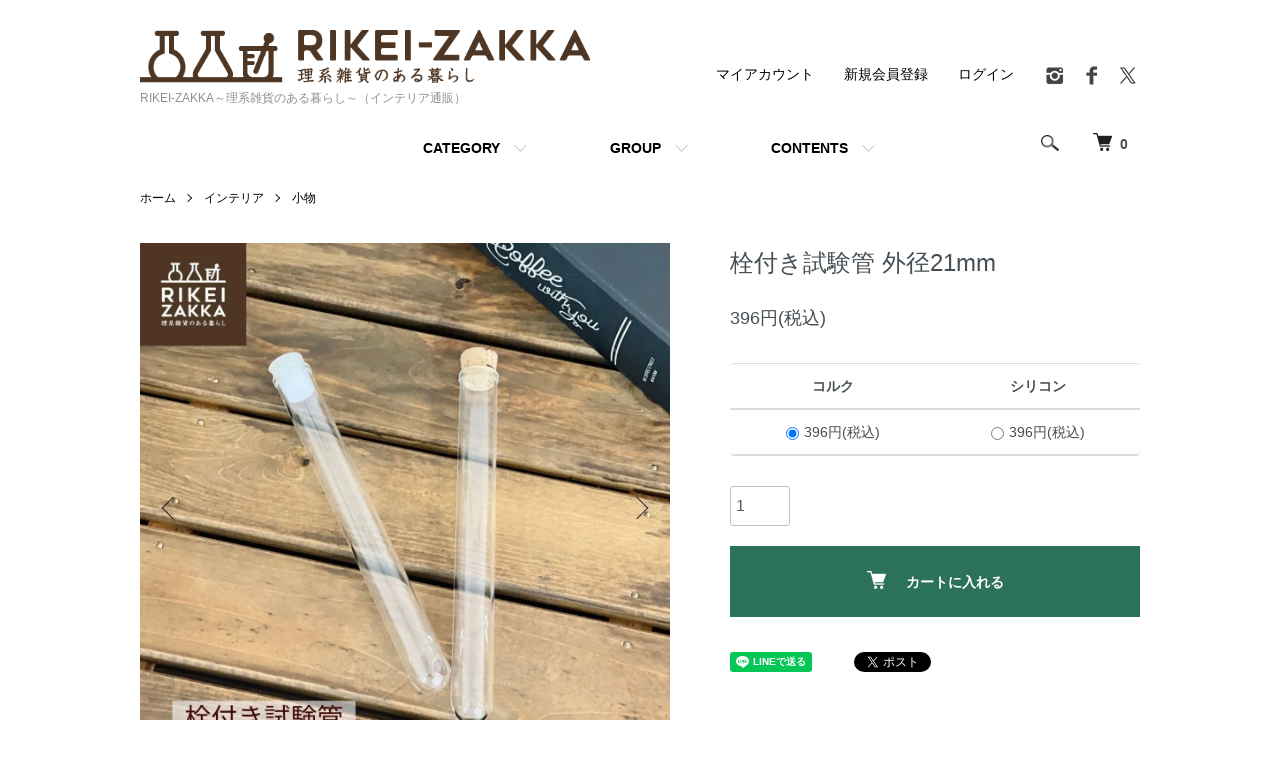

--- FILE ---
content_type: text/html; charset=EUC-JP
request_url: https://rikei-zakka.com/?pid=171686930
body_size: 13009
content:
<!DOCTYPE html PUBLIC "-//W3C//DTD XHTML 1.0 Transitional//EN" "http://www.w3.org/TR/xhtml1/DTD/xhtml1-transitional.dtd">
<html xmlns:og="http://ogp.me/ns#" xmlns:fb="http://www.facebook.com/2008/fbml" xmlns:mixi="http://mixi-platform.com/ns#" xmlns="http://www.w3.org/1999/xhtml" xml:lang="ja" lang="ja" dir="ltr">
<head>
<meta http-equiv="content-type" content="text/html; charset=euc-jp" />
<meta http-equiv="X-UA-Compatible" content="IE=edge,chrome=1" />
<meta name="viewport" content="width=device-width,initial-scale=1">
<title>栓付き試験管 外径21mm - RIKEI-ZAKKA～理系雑貨のある暮らし～（インテリア通販）</title>
<meta name="Keywords" content="栓付き試験管 外径21mm,rikei-zakka,理系雑貨,理系インテリア,雑貨,インテリア,ビーカー,フラスコ,リケジョ,実験,実験器具,理系,理系女子にプレゼント,理系男子,理系プレゼント,40代プレゼント,20代プレゼント,30代プレゼント,サプライズプレゼント,周りと差が付くプレゼント" />
<meta name="Description" content="研究や実験に使われている道具たち。無駄のないシンプルなフォルムは今も昔も美しいものです。使い方次第で「インスタで映える」道具たちです。" />
<meta name="Author" content="株式会社ホクサン理商" />
<meta name="Copyright" content="株式会社ホクサン理商" />
<meta http-equiv="content-style-type" content="text/css" />
<meta http-equiv="content-script-type" content="text/javascript" />
<link rel="stylesheet" href="https://rikei-zakka.com/css/framework/colormekit.css" type="text/css" />
<link rel="stylesheet" href="https://rikei-zakka.com/css/framework/colormekit-responsive.css" type="text/css" />
<link rel="stylesheet" href="https://img07.shop-pro.jp/PA01340/228/css/6/index.css?cmsp_timestamp=20250609102242" type="text/css" />
<link rel="stylesheet" href="https://img07.shop-pro.jp/PA01340/228/css/6/product.css?cmsp_timestamp=20250609102242" type="text/css" />

<link rel="alternate" type="application/rss+xml" title="rss" href="https://rikei-zakka.com/?mode=rss" />
<link rel="shortcut icon" href="https://img07.shop-pro.jp/PA01340/228/favicon.ico?cmsp_timestamp=20250725132707" />
<script type="text/javascript" src="//ajax.googleapis.com/ajax/libs/jquery/1.7.2/jquery.min.js" ></script>
<meta property="og:title" content="栓付き試験管 外径21mm - RIKEI-ZAKKA～理系雑貨のある暮らし～（インテリア通販）" />
<meta property="og:description" content="研究や実験に使われている道具たち。無駄のないシンプルなフォルムは今も昔も美しいものです。使い方次第で「インスタで映える」道具たちです。" />
<meta property="og:url" content="https://rikei-zakka.com?pid=171686930" />
<meta property="og:site_name" content="RIKEI-ZAKKA～理系雑貨のある暮らし～（インテリア通販）" />
<meta property="og:image" content="https://img07.shop-pro.jp/PA01340/228/product/171686930.jpg?cmsp_timestamp=20250403151640"/>
<meta property="og:type" content="product" />
<meta property="product:price:amount" content="396" />
<meta property="product:price:currency" content="JPY" />
<meta property="product:product_link" content="https://rikei-zakka.com?pid=171686930" />
<meta name="viewport" content="target-densitydpi=device-dpi, width=1600, maximum-scale=1.0, user-scalable=yes">
<meta name="google-site-verification" content="VMR3qYsHB093PSZr8JED_hziIal27rYLqAIKNQ_N7pA" />
<link href="//yui.yahooapis.com/3.18.1/build/cssreset/cssreset-min.css" rel="stylesheet" type="text/css" media="all">
<link href="//netdna.bootstrapcdn.com/font-awesome/4.7.0/css/font-awesome.min.css" rel="stylesheet" type="text/css" media="all">
<link href="//file001.shop-pro.jp/PA01340/228/ver.2.1.0/js/jquery.bxslider.css" rel="stylesheet" type="text/css" media="all">

<!-- Google tag (gtag.js) -->
<script async src="https://www.googletagmanager.com/gtag/js?id=G-9RD3KNG65M"></script>
<script>
  window.dataLayer = window.dataLayer || [];
  function gtag(){dataLayer.push(arguments);}
  gtag('js', new Date());
  gtag('config', 'G-9RD3KNG65M');
</script>

<meta name="google-site-verification" content="NPuTbb58VRBysOJltQ4ja5N2LgnFcOARpIKgF8r3Td8" />

<script type="text/javascript">
    (function(c,l,a,r,i,t,y){
        c[a]=c[a]||function(){(c[a].q=c[a].q||[]).push(arguments)};
        t=l.createElement(r);t.async=1;t.src="https://www.clarity.ms/tag/"+i;
        y=l.getElementsByTagName(r)[0];y.parentNode.insertBefore(t,y);
    })(window, document, "clarity", "script", "s528cw9mrx");
</script>
<script>
  var Colorme = {"page":"product","shop":{"account_id":"PA01340228","title":"RIKEI-ZAKKA\uff5e\u7406\u7cfb\u96d1\u8ca8\u306e\u3042\u308b\u66ae\u3089\u3057\uff5e\uff08\u30a4\u30f3\u30c6\u30ea\u30a2\u901a\u8ca9\uff09"},"basket":{"total_price":0,"items":[]},"customer":{"id":null},"inventory_control":"none","product":{"shop_uid":"PA01340228","id":171686930,"name":"\u6813\u4ed8\u304d\u8a66\u9a13\u7ba1 \u5916\u5f8421mm","model_number":"","stock_num":null,"sales_price":360,"sales_price_including_tax":396,"variants":[{"id":1,"option1_value":"\u30b3\u30eb\u30af","option2_value":"","title":"\u30b3\u30eb\u30af","model_number":"","stock_num":null,"option_price":360,"option_price_including_tax":396,"option_members_price":360,"option_members_price_including_tax":396},{"id":2,"option1_value":"\u30b7\u30ea\u30b3\u30f3","option2_value":"","title":"\u30b7\u30ea\u30b3\u30f3","model_number":"","stock_num":null,"option_price":360,"option_price_including_tax":396,"option_members_price":360,"option_members_price_including_tax":396}],"category":{"id_big":2908883,"id_small":1},"groups":[{"id":1419442},{"id":1418594}],"members_price":360,"members_price_including_tax":396}};

  (function() {
    function insertScriptTags() {
      var scriptTagDetails = [{"src":"https:\/\/free-shipping-notifier-assets.colorme.app\/shop.js","integrity":null},{"src":"https:\/\/disable-right-click.colorme.app\/js\/disable-right-click.js","integrity":null}];
      var entry = document.getElementsByTagName('script')[0];

      scriptTagDetails.forEach(function(tagDetail) {
        var script = document.createElement('script');

        script.type = 'text/javascript';
        script.src = tagDetail.src;
        script.async = true;

        if( tagDetail.integrity ) {
          script.integrity = tagDetail.integrity;
          script.setAttribute('crossorigin', 'anonymous');
        }

        entry.parentNode.insertBefore(script, entry);
      })
    }

    window.addEventListener('load', insertScriptTags, false);
  })();
</script>

<script async src="https://www.googletagmanager.com/gtag/js?id=G-9RD3KNG65M"></script>
<script>
  window.dataLayer = window.dataLayer || [];
  function gtag(){dataLayer.push(arguments);}
  gtag('js', new Date());
  
      gtag('config', 'G-9RD3KNG65M', (function() {
      var config = {};
      if (Colorme && Colorme.customer && Colorme.customer.id != null) {
        config.user_id = Colorme.customer.id;
      }
      return config;
    })());
  
  </script><script type="text/javascript">
  document.addEventListener("DOMContentLoaded", function() {
    gtag("event", "view_item", {
      currency: "JPY",
      value: Colorme.product.sales_price_including_tax,
      items: [
        {
          item_id: Colorme.product.id,
          item_name: Colorme.product.name
        }
      ]
    });
  });
</script><script async src="https://zen.one/analytics.js"></script>
</head>
<body>
<meta name="colorme-acc-payload" content="?st=1&pt=10029&ut=171686930&at=PA01340228&v=20260123152614&re=&cn=9dbf1c7d8dce14e995f52d421e2bba9f" width="1" height="1" alt="" /><script>!function(){"use strict";Array.prototype.slice.call(document.getElementsByTagName("script")).filter((function(t){return t.src&&t.src.match(new RegExp("dist/acc-track.js$"))})).forEach((function(t){return document.body.removeChild(t)})),function t(c){var r=arguments.length>1&&void 0!==arguments[1]?arguments[1]:0;if(!(r>=c.length)){var e=document.createElement("script");e.onerror=function(){return t(c,r+1)},e.src="https://"+c[r]+"/dist/acc-track.js?rev=3",document.body.appendChild(e)}}(["acclog001.shop-pro.jp","acclog002.shop-pro.jp"])}();</script><script src="https://img.shop-pro.jp/tmpl_js/86/jquery.tile.js"></script>
<script src="https://img.shop-pro.jp/tmpl_js/86/jquery.skOuterClick.js"></script>


<script async src="https://www.googletagmanager.com/gtag/js?id=G-9RD3KNG65M"></script>
<script>
  window.dataLayer = window.dataLayer || [];
  function gtag(){dataLayer.push(arguments);}
  gtag('js', new Date());
  gtag('config', 'G-9RD3KNG65M');
</script>


<div class="l-header">
  <div class="l-header-main u-container">
    <div class="l-header-main__in">
      <div class="l-header-logo">
        <h1 class="l-header-logo__img">
          <a href="./"><img src="https://img07.shop-pro.jp/PA01340/228/PA01340228.png?cmsp_timestamp=20250725132707" alt="RIKEI-ZAKKA～理系雑貨のある暮らし～（インテリア通販）" /></a>
        </h1>
                  <p class="l-header-logo__txt">
            RIKEI-ZAKKA～理系雑貨のある暮らし～（インテリア通販）
          </p>
              </div>
      <div class="l-header-search">
        <button class="l-header-search__btn js-mega-menu-btn js-search-btn">
          <img src="https://img.shop-pro.jp/tmpl_img/86/icon-search.png" alt="検索" />
        </button>
        <div class="l-header-search__contents js-mega-menu-contents">
          <div class="l-header-search__box">
            <form action="https://rikei-zakka.com/" method="GET" class="l-header-search__form">
              <input type="hidden" name="mode" value="srh" />
              <div class="l-header-search__input">
                <input type="text" name="keyword" placeholder="商品検索" />
              </div>
              <button class="l-header-search__submit" type="submit">
                <img src="https://img.shop-pro.jp/tmpl_img/86/icon-search.png" alt="送信" />
              </button>
            </form>
            <button class="l-header-search__close js-search-close" type="submit" aria-label="閉じる">
              <span></span>
              <span></span>
            </button>
          </div>
        </div>
        <div class="l-header-cart">
          <a href="https://rikei-zakka.com/cart/proxy/basket?shop_id=PA01340228&shop_domain=rikei-zakka.com">
            <img src="https://img.shop-pro.jp/tmpl_img/86/icon-cart.png" alt="カートを見る" />
            <span class="p-global-header__cart-count">
              0
            </span>
          </a>
        </div>
      </div>
      <button class="l-menu-btn js-navi-open" aria-label="メニュー">
        <span></span>
        <span></span>
      </button>
    </div>
    <div class="l-main-navi">
      <div class="l-main-navi__in">
        <ul class="l-main-navi-list">
                              <li class="l-main-navi-list__item">
            <div class="l-main-navi-list__ttl">
              CATEGORY
            </div>
            <button class="l-main-navi-list__link js-mega-menu-btn">
              CATEGORY
            </button>
            <div class="l-mega-menu js-mega-menu-contents">
              <ul class="l-mega-menu-list">
                                <li class="l-mega-menu-list__item">
                  <a class="l-mega-menu-list__link" href="https://rikei-zakka.com/?mode=cate&cbid=2905621&csid=0">
                    おうちde実験
                  </a>
                </li>
                                                    <li class="l-mega-menu-list__item">
                  <a class="l-mega-menu-list__link" href="https://rikei-zakka.com/?mode=cate&cbid=2908881&csid=0">
                    キッチン
                  </a>
                </li>
                                                    <li class="l-mega-menu-list__item">
                  <a class="l-mega-menu-list__link" href="https://rikei-zakka.com/?mode=cate&cbid=2908883&csid=0">
                    インテリア
                  </a>
                </li>
                                                    <li class="l-mega-menu-list__item">
                  <a class="l-mega-menu-list__link" href="https://rikei-zakka.com/?mode=cate&cbid=2908884&csid=0">
                    日用品・文房具
                  </a>
                </li>
                                                    <li class="l-mega-menu-list__item">
                  <a class="l-mega-menu-list__link" href="https://rikei-zakka.com/?mode=cate&cbid=2922181&csid=0">
                    ベビー
                  </a>
                </li>
                                                    <li class="l-mega-menu-list__item">
                  <a class="l-mega-menu-list__link" href="https://rikei-zakka.com/?mode=cate&cbid=2908885&csid=0">
                    コスメ・アクセサリー
                  </a>
                </li>
                                                    <li class="l-mega-menu-list__item">
                  <a class="l-mega-menu-list__link" href="https://rikei-zakka.com/?mode=cate&cbid=2920651&csid=0">
                    ガーデン
                  </a>
                </li>
                                                    <li class="l-mega-menu-list__item">
                  <a class="l-mega-menu-list__link" href="https://rikei-zakka.com/?mode=cate&cbid=2837416&csid=0">
                    ギフト商品
                  </a>
                </li>
                                                    <li class="l-mega-menu-list__item">
                  <a class="l-mega-menu-list__link" href="https://rikei-zakka.com/?mode=cate&cbid=2610810&csid=0">
                    在庫限り
                  </a>
                </li>
                                                    <li class="l-mega-menu-list__item">
                  <a class="l-mega-menu-list__link" href="https://rikei-zakka.com/?mode=cate&cbid=2909500&csid=0">
                    その他
                  </a>
                </li>
                              </ul>
            </div>
          </li>
                                                  <li class="l-main-navi-list__item">
            <div class="l-main-navi-list__ttl">
              GROUP
            </div>
            <button class="l-main-navi-list__link js-mega-menu-btn">
              GROUP
            </button>
            <div class="l-mega-menu js-mega-menu-contents">
              <ul class="l-mega-menu-list">
                                <li class="l-mega-menu-list__item">
                  <a class="l-mega-menu-list__link" href="https://rikei-zakka.com/?mode=grp&gid=1419442">
                    ～999円
                  </a>
                </li>
                                                    <li class="l-mega-menu-list__item">
                  <a class="l-mega-menu-list__link" href="https://rikei-zakka.com/?mode=grp&gid=1419443">
                    1,000円～2,999円
                  </a>
                </li>
                                                    <li class="l-mega-menu-list__item">
                  <a class="l-mega-menu-list__link" href="https://rikei-zakka.com/?mode=grp&gid=1419444">
                    3,000円～5,999円
                  </a>
                </li>
                                                    <li class="l-mega-menu-list__item">
                  <a class="l-mega-menu-list__link" href="https://rikei-zakka.com/?mode=grp&gid=1933628">
                    6,000円～9,999円
                  </a>
                </li>
                                                    <li class="l-mega-menu-list__item">
                  <a class="l-mega-menu-list__link" href="https://rikei-zakka.com/?mode=grp&gid=2960310">
                    10,000円～
                  </a>
                </li>
                                                    <li class="l-mega-menu-list__item">
                  <a class="l-mega-menu-list__link" href="https://rikei-zakka.com/?mode=grp&gid=2525115">
                    RIKEIZAKKA ギフト
                  </a>
                </li>
                                                    <li class="l-mega-menu-list__item">
                  <a class="l-mega-menu-list__link" href="https://rikei-zakka.com/?mode=grp&gid=2525117">
                    フラワーベース
                  </a>
                </li>
                                                    <li class="l-mega-menu-list__item">
                  <a class="l-mega-menu-list__link" href="https://rikei-zakka.com/?mode=grp&gid=2960315">
                    ゆうパケット対応商品
                  </a>
                </li>
                                                    <li class="l-mega-menu-list__item">
                  <a class="l-mega-menu-list__link" href="https://rikei-zakka.com/?mode=grp&gid=1418594">
                    全ての商品をみる
                  </a>
                </li>
                              </ul>
            </div>
          </li>
                                        <li class="l-main-navi-list__item">
            <div class="l-main-navi-list__ttl">
              CONTENTS
            </div>
            <button class="l-main-navi-list__link js-mega-menu-btn">
              CONTENTS
            </button>
            <div class="l-mega-menu js-mega-menu-contents">
              <ul class="l-mega-menu-list">
                                <li class="l-mega-menu-list__item">
                  <a class="l-mega-menu-list__link" href="https://rikei-zakka.com/?mode=f3">
                    ラッピングについて
                  </a>
                </li>
                              </ul>
            </div>
          </li>
                  </ul>
        <div class="l-help-navi-box">
          <ul class="l-help-navi-list">
            <li class="l-help-navi-list__item">
              <a class="l-help-navi-list__link" href="https://rikei-zakka.com/?mode=myaccount">マイアカウント</a>
            </li>
                                                            <li class="l-help-navi-list__item">
                    <a class="l-help-navi-list__link" href="https://rikei-zakka.com/customer/signup/new">新規会員登録</a>
                  </li>
                                <li class="l-help-navi-list__item">
                  <a class="l-help-navi-list__link" href="https://rikei-zakka.com/?mode=login&shop_back_url=https%3A%2F%2Frikei-zakka.com%2F">ログイン</a>
                </li>
                                    </ul>
          <ul class="l-sns-navi-list u-opa">
                        <li class="l-sns-navi-list__item">
              <a href="https://instagram.com/rikeizakka" target="_blank">
                <i class="icon-lg-b icon-instagram" aria-label="instagram"></i>
              </a>
            </li>
                                    <li class="l-sns-navi-list__item">
              <a href="https://facebook.com/rikeizakka" target="_blank">
                <i class="icon-lg-b icon-facebook" aria-label="Facebook"></i>
              </a>
            </li>
                                    <li class="l-sns-navi-list__item">
              <a href="https://twitter.com/rikeizakka" target="_blank">
                <i class="icon-lg-b icon-twitter" aria-label="Twitter"></i>
              </a>
            </li>
                                    <!-- <li class="l-sns-navi-list__item">
              <a href="" target="_blank">
                <i class="icon-lg-b icon-pinterest" aria-label="pinterest"></i>
              </a>
            </li> -->
          </ul>
        </div>
      </div>
    </div>
    <div class="l-main-navi-overlay js-navi-close"></div>
  </div>
</div>

<div class="l-main product">
  <link href="https://img.shop-pro.jp/tmpl_js/86/slick.css" rel="stylesheet" type="text/css">
<link href="https://img.shop-pro.jp/tmpl_js/86/slick-theme.css" rel="stylesheet" type="text/css">

<div class="p-product">
  
  <div class="c-breadcrumbs u-container">
    <ul class="c-breadcrumbs-list">
      <li class="c-breadcrumbs-list__item">
        <a href="./">
          ホーム
        </a>
      </li>
            <li class="c-breadcrumbs-list__item">
        <a href="?mode=cate&cbid=2908883&csid=0">
          インテリア
        </a>
      </li>
                  <li class="c-breadcrumbs-list__item">
        <a href="?mode=cate&cbid=2908883&csid=1">
          小物
        </a>
      </li>
          </ul>
  </div>
  
    <div class="p-product u-container">
    <form name="product_form" method="post" action="https://rikei-zakka.com/cart/proxy/basket/items/add">
      <div class="p-product-main">
        
        <div class="p-product-img">
          <div class="p-product-img__main js-images-slider">
            <div class="p-product-img__main-item">
                            <img src="https://img07.shop-pro.jp/PA01340/228/product/171686930.jpg?cmsp_timestamp=20250403151640" alt="" />
                          </div>
                                                    <div class="p-product-img__main-item">
                <img src="https://img07.shop-pro.jp/PA01340/228/product/171686930_o1.jpg?cmsp_timestamp=20250403151640" alt="" />
              </div>
                                                      <div class="p-product-img__main-item">
                <img src="https://img07.shop-pro.jp/PA01340/228/product/171686930_o2.jpg?cmsp_timestamp=20250403151640" alt="" />
              </div>
                                                      <div class="p-product-img__main-item">
                <img src="https://img07.shop-pro.jp/PA01340/228/product/171686930_o3.jpg?cmsp_timestamp=20250403151640" alt="" />
              </div>
                                                      <div class="p-product-img__main-item">
                <img src="https://img07.shop-pro.jp/PA01340/228/product/171686930_o4.jpg?cmsp_timestamp=20250403151640" alt="" />
              </div>
                                                      <div class="p-product-img__main-item">
                <img src="https://img07.shop-pro.jp/PA01340/228/product/171686930_o5.jpg?cmsp_timestamp=20250403151640" alt="" />
              </div>
                                                      <div class="p-product-img__main-item">
                <img src="https://img07.shop-pro.jp/PA01340/228/product/171686930_o6.jpg?cmsp_timestamp=20250403151640" alt="" />
              </div>
                                                      <div class="p-product-img__main-item">
                <img src="https://img07.shop-pro.jp/PA01340/228/product/171686930_o7.jpg?cmsp_timestamp=20250403151640" alt="" />
              </div>
                                                      <div class="p-product-img__main-item">
                <img src="https://img07.shop-pro.jp/PA01340/228/product/171686930_o8.jpg?cmsp_timestamp=20250403151640" alt="" />
              </div>
                                                                                                                                                                                                                                                                                                                                                                                                                                                                                                                                                                                                                                                                                                                                                                                                                                                                                                                                                                                                                                                                                                                                                          </div>
                    <div class="p-product-img__thumb">
            <div class="u-overflow-slide">
              <ul class="p-product-thumb-list">
                                <li class="p-product-thumb-list__item">
                  <div class="p-product-thumb-list__img">
                    <img src="https://img07.shop-pro.jp/PA01340/228/product/171686930.jpg?cmsp_timestamp=20250403151640" alt="" />
                  </div>
                </li>
                                                                    <li class="p-product-thumb-list__item">
                    <div class="p-product-thumb-list__img">
                      <img src="https://img07.shop-pro.jp/PA01340/228/product/171686930_o1.jpg?cmsp_timestamp=20250403151640" alt="" />
                    </div>
                  </li>
                                                                      <li class="p-product-thumb-list__item">
                    <div class="p-product-thumb-list__img">
                      <img src="https://img07.shop-pro.jp/PA01340/228/product/171686930_o2.jpg?cmsp_timestamp=20250403151640" alt="" />
                    </div>
                  </li>
                                                                      <li class="p-product-thumb-list__item">
                    <div class="p-product-thumb-list__img">
                      <img src="https://img07.shop-pro.jp/PA01340/228/product/171686930_o3.jpg?cmsp_timestamp=20250403151640" alt="" />
                    </div>
                  </li>
                                                                      <li class="p-product-thumb-list__item">
                    <div class="p-product-thumb-list__img">
                      <img src="https://img07.shop-pro.jp/PA01340/228/product/171686930_o4.jpg?cmsp_timestamp=20250403151640" alt="" />
                    </div>
                  </li>
                                                                      <li class="p-product-thumb-list__item">
                    <div class="p-product-thumb-list__img">
                      <img src="https://img07.shop-pro.jp/PA01340/228/product/171686930_o5.jpg?cmsp_timestamp=20250403151640" alt="" />
                    </div>
                  </li>
                                                                      <li class="p-product-thumb-list__item">
                    <div class="p-product-thumb-list__img">
                      <img src="https://img07.shop-pro.jp/PA01340/228/product/171686930_o6.jpg?cmsp_timestamp=20250403151640" alt="" />
                    </div>
                  </li>
                                                                      <li class="p-product-thumb-list__item">
                    <div class="p-product-thumb-list__img">
                      <img src="https://img07.shop-pro.jp/PA01340/228/product/171686930_o7.jpg?cmsp_timestamp=20250403151640" alt="" />
                    </div>
                  </li>
                                                                      <li class="p-product-thumb-list__item">
                    <div class="p-product-thumb-list__img">
                      <img src="https://img07.shop-pro.jp/PA01340/228/product/171686930_o8.jpg?cmsp_timestamp=20250403151640" alt="" />
                    </div>
                  </li>
                                                                                                                                                                                                                                                                                                                                                                                                                                                                                                                                                                                                                                                                                                                                                                                                                                                                                                                                                                                                                                                                                                                                                                                                                                                                                                                                                                                                                                                                                                  </ul>
            </div>
          </div>
                  </div>
        
        
        <div class="p-product-info">
          <h2 class="p-product-info__ttl">
            栓付き試験管 外径21mm
          </h2>
          
          <div class="p-product-info__id">
            
          </div>
          
          
          <div class="p-product-price">
                        <div class="p-product-price__sell">
              396円(税込)
            </div>
                                              </div>
          
          
                    <div class="p-product-option">
                                    <div class="p-product-option-tbl" id="prd-opt-table">
              <table id="option_tbl"><tr class="stock_head"><th class="cell_1">コルク</th><th class="cell_1">シリコン</th></tr><tr><td class="cell_2"><div><input type="radio" name="option" value="81203548,0" checked="checked" id="0-0" /></div><label for=0-0 style="display:block;"><span class="table_price">396円(税込)</span><br /></label></td><td class="cell_2"><div><input type="radio" name="option" value="81203548,1" id="0-1" /></div><label for=0-1 style="display:block;"><span class="table_price">396円(税込)</span><br /></label></td></tr></table>
            </div>
            <div class="p-product-option-select" id="prd-opt-select">
                            <div class="p-product-option-select__box">
                <div class="p-product-option-select__ttl">
                  栓の種類
                </div>
                <select name="option1" class="product_cart_select">
                  <option label="コルク" value="81203548,0">コルク</option>
<option label="シリコン" value="81203548,1">シリコン</option>

                </select>
              </div>
                          </div>
                      </div>
                    
          
                    
          
          <div class="p-product-form">
                        <div class="p-product-form-stock">
              <div class="p-product-form-stock__input">
                <input type="text" name="product_num" value="1" />
                <span class="p-product-form-stock__unit"></span>
              </div>
                          </div>
                        <div class="p-product-form-btn">
              <div class="p-product-form-btn__cart">
                                                <div class="disable_cartin">
                    <button class="c-btn-cart" type="submit">
                      <i class="c-icon-cart"></i>カートに入れる
                    </button>
                  </div>
                                <p class="p-product-form__error-message stock_error"></p>
                                            </div>
            </div>
          </div>
          
          
          <ul class="p-product-sns-list">
            <li class="p-product-sns-list__item">
              <div class="line-it-button" data-lang="ja" data-type="share-a" data-ver="3"
                         data-color="default" data-size="small" data-count="false" style="display: none;"></div>
                       <script src="https://www.line-website.com/social-plugins/js/thirdparty/loader.min.js" async="async" defer="defer"></script>
            </li>
            <li class="p-product-sns-list__item">
              
            </li>
            <li class="p-product-sns-list__item">
              <a href="https://twitter.com/share" class="twitter-share-button" data-url="https://rikei-zakka.com/?pid=171686930" data-text="" data-lang="ja" >ツイート</a>
<script charset="utf-8">!function(d,s,id){var js,fjs=d.getElementsByTagName(s)[0],p=/^http:/.test(d.location)?'http':'https';if(!d.getElementById(id)){js=d.createElement(s);js.id=id;js.src=p+'://platform.twitter.com/widgets.js';fjs.parentNode.insertBefore(js,fjs);}}(document, 'script', 'twitter-wjs');</script>
            </li>
          </ul>
          
          <ul class="p-product-link-list">
            <li class="p-product-link-list__item">
              <a href="https://rikei-zakka.com/?mode=sk#return">返品について</a>
            </li>
            <li class="p-product-link-list__item">
              <a href="https://rikei-zakka.com/?mode=sk#info">特定商取引法に基づく表記</a>
            </li>
                        <li class="p-product-link-list__item">
              <a href="javascript:gf_OpenNewWindow('?mode=opt&pid=171686930','option','width=600:height=500');">オプションの値段詳細</a>
            </li>
                        <li class="p-product-link-list__item">
              <a href="https://rikei-zakka.shop-pro.jp/customer/products/171686930/inquiries/new">この商品について問い合わせる</a>
            </li>
            <li class="p-product-link-list__item">
              <a href="https://rikei-zakka.com/?mode=cate&cbid=2908883&csid=1">買い物を続ける</a>
            </li>
          </ul>
        </div>
      </div>
      
      <div class="p-product-detail">
        
        <div class="p-product-explain">
          <h3 class="p-product__ttl">
            DETAIL
          </h3>
          <div class="p-product-explain__body">
            <span style="font-size:medium;">割れにくいリム付<br />
コルク栓とシリコン栓が選べます。<br />
<br />
ちょっとした小物入れに<br />
<br />
<br />
<strong>＜サイズ＞</strong><br />
試験管／長さ：200ｍｍ　最大外径：21ｍｍ　厚み：1.3ｍｍ<br />
コルク栓／最大直径 ：19.5mm　高さ：18mm<br />
シリコン栓／最大直径 ：19mm　高さ：21mm<br />
<br />
<strong>＜材質＞</strong><br />
試験管／ホウケイ酸ガラス<br />
栓・コルク／シリコーンゴム<br />
<br />
<strong>＜備考＞</strong><br />
※試験管のみ電子レンジ、食器洗浄機に対応しています。<br />
<br />
<strong>＜注意事項＞</strong><br />
■商品の撮影には最大限注意を払っておりますが、閲覧時のモニター環境によりましては実際の商品と若干違うお色味に映ることもございます。<br />
■こちらの商品は実店舗でも販売しております関係上、ご購入のタイミングによっては品切れが発生する場合もございます。<br />
大変恐れ入りますが、その場合はキャンセル対応をさせていただきますこと、予めご了承ください。</span>
          </div>
        </div>
        
        <div class="p-product-other">
          
                    
          
                    <div class="p-product-review">
            <h3 class="p-product__ttl">
              REVIEW
            </h3>
                        <div class="p-product-review__btn">
              <a href="https://rikei-zakka.com/customer/products/171686930/reviews/new" class="c-btn is-arrow">
                WRITE REVIEW
              </a>
            </div>
          </div>
                    
        </div>
      </div>
      <input type="hidden" name="user_hash" value="c5bdd8b22e69864edddfd2b8f4a4822e"><input type="hidden" name="members_hash" value="c5bdd8b22e69864edddfd2b8f4a4822e"><input type="hidden" name="shop_id" value="PA01340228"><input type="hidden" name="product_id" value="171686930"><input type="hidden" name="members_id" value=""><input type="hidden" name="back_url" value="https://rikei-zakka.com/?pid=171686930"><input type="hidden" name="reference_token" value="402c009d0dd04655bd124b6a6d0bcbda"><input type="hidden" name="shop_domain" value="rikei-zakka.com">
    </form>
  </div>
  <div class="hide">
    <div class="prd-opt-select">
            <div class="p-product-option-select__box">
        <div class="p-product-option-select__ttl">
          栓の種類
        </div>
        <select name="option1" class="product_cart_select">
          <option label="コルク" value="81203548,0">コルク</option>
<option label="シリコン" value="81203548,1">シリコン</option>

        </select>
      </div>
          </div>
    <div class="prd-opt-table">
      <table id="option_tbl"><tr class="stock_head"><th class="cell_1">コルク</th><th class="cell_1">シリコン</th></tr><tr><td class="cell_2"><div><input type="radio" name="option" value="81203548,0" checked="checked" id="0-0" /></div><label for=0-0 style="display:block;"><span class="table_price">396円(税込)</span><br /></label></td><td class="cell_2"><div><input type="radio" name="option" value="81203548,1" id="0-1" /></div><label for=0-1 style="display:block;"><span class="table_price">396円(税込)</span><br /></label></td></tr></table>
    </div>
  </div>

<script src="https://img.shop-pro.jp/tmpl_js/86/slick.min.js"></script>

<script type="text/javascript">
$(document).on("ready", function() {
  var slider = ".js-images-slider";
  var thumbnailItem = ".p-product-thumb-list__item";

  $(thumbnailItem).each(function() {
    var index = $(thumbnailItem).index(this);
    $(this).attr("data-index",index);
  });

  $(slider).on('init',function(slick) {
    var index = $(".slide-item.slick-slide.slick-current").attr("data-slick-index");
    $(thumbnailItem+'[data-index="'+index+'"]').addClass("is-current");
  });

  $(slider).slick( {
    autoplay: false,
    arrows: true,
    infinite: true
  });

  $(thumbnailItem).on('click',function() {
    var index = $(this).attr("data-index");
    $(slider).slick("slickGoTo",index,false);
  });

  $(slider).on('beforeChange',function(event,slick, currentSlide,nextSlide){
    $(thumbnailItem).each(function() {
      $(this).removeClass("is-current");
    });
    $(thumbnailItem+'[data-index="'+nextSlide+'"]').addClass("is-current");
  });
});
</script></div>

<div class="l-bottom u-container">
        <div class="p-shop-info">
    
        
    
        <div class="u-contents-s">
      <div class="p-calendar">
        <h2 class="c-ttl-sub">
          CALENDAR
          <span class="c-ttl-sub__ja">カレンダー</span>
        </h2>
        <div class="side_section side_section_cal">
          <div class="side_cal">
            <table class="tbl_calendar">
    <caption>2026年1月</caption>
    <tr>
        <th class="sun">日</th>
        <th>月</th>
        <th>火</th>
        <th>水</th>
        <th>木</th>
        <th>金</th>
        <th class="sat">土</th>
    </tr>
    <tr>
<td></td>
<td></td>
<td></td>
<td></td>
<td class="thu holiday" style="background-color: #ffe8e8; color: #b55353;">1</td>
<td class="fri" style="background-color: #e0f6ff; color: #27658c;">2</td>
<td class="sat" style="background-color: #ffe8e8; color: #b55353;">3</td>
</tr>
<tr>
<td class="sun" style="background-color: #ffe8e8; color: #b55353;">4</td>
<td class="mon">5</td>
<td class="tue">6</td>
<td class="wed">7</td>
<td class="thu">8</td>
<td class="fri">9</td>
<td class="sat" style="background-color: #ffe8e8; color: #b55353;">10</td>
</tr>
<tr>
<td class="sun" style="background-color: #ffe8e8; color: #b55353;">11</td>
<td class="mon holiday" style="background-color: #ffe8e8; color: #b55353;">12</td>
<td class="tue">13</td>
<td class="wed">14</td>
<td class="thu">15</td>
<td class="fri">16</td>
<td class="sat" style="background-color: #ffe8e8; color: #b55353;">17</td>
</tr>
<tr>
<td class="sun" style="background-color: #ffe8e8; color: #b55353;">18</td>
<td class="mon">19</td>
<td class="tue">20</td>
<td class="wed">21</td>
<td class="thu">22</td>
<td class="fri">23</td>
<td class="sat" style="background-color: #ffe8e8; color: #b55353;">24</td>
</tr>
<tr>
<td class="sun" style="background-color: #ffe8e8; color: #b55353;">25</td>
<td class="mon">26</td>
<td class="tue">27</td>
<td class="wed">28</td>
<td class="thu">29</td>
<td class="fri">30</td>
<td class="sat" style="background-color: #ffe8e8; color: #b55353;">31</td>
</tr>
</table><table class="tbl_calendar">
    <caption>2026年2月</caption>
    <tr>
        <th class="sun">日</th>
        <th>月</th>
        <th>火</th>
        <th>水</th>
        <th>木</th>
        <th>金</th>
        <th class="sat">土</th>
    </tr>
    <tr>
<td class="sun" style="background-color: #ffe8e8; color: #b55353;">1</td>
<td class="mon">2</td>
<td class="tue">3</td>
<td class="wed">4</td>
<td class="thu">5</td>
<td class="fri">6</td>
<td class="sat" style="background-color: #ffe8e8; color: #b55353;">7</td>
</tr>
<tr>
<td class="sun" style="background-color: #ffe8e8; color: #b55353;">8</td>
<td class="mon">9</td>
<td class="tue">10</td>
<td class="wed holiday" style="background-color: #ffe8e8; color: #b55353;">11</td>
<td class="thu">12</td>
<td class="fri">13</td>
<td class="sat" style="background-color: #ffe8e8; color: #b55353;">14</td>
</tr>
<tr>
<td class="sun" style="background-color: #ffe8e8; color: #b55353;">15</td>
<td class="mon">16</td>
<td class="tue">17</td>
<td class="wed">18</td>
<td class="thu">19</td>
<td class="fri">20</td>
<td class="sat" style="background-color: #ffe8e8; color: #b55353;">21</td>
</tr>
<tr>
<td class="sun" style="background-color: #ffe8e8; color: #b55353;">22</td>
<td class="mon holiday" style="background-color: #ffe8e8; color: #b55353;">23</td>
<td class="tue">24</td>
<td class="wed">25</td>
<td class="thu">26</td>
<td class="fri">27</td>
<td class="sat" style="background-color: #ffe8e8; color: #b55353;">28</td>
</tr>
</table>
          </div>
                  </div>
      </div>
    </div>
        
  </div>
  <div class="p-shopguide u-contents-s">
    <h2 class="u-visually-hidden">
      ショッピングガイド
    </h2>
    <div class="p-shopguide-wrap">
            <div class="p-shopguide-column">
        <div class="p-shopguide-box js-matchHeight">
          <div class="p-shopguide-head">
            <div class="p-shopguide__icon">
              <img src="https://img.shop-pro.jp/tmpl_img/86/shopguide-icon-shipping.png" alt="" />
            </div>
            <h3 class="c-ttl-sub">
              SHIPPING
              <span class="c-ttl-sub__ja">配送・送料について</span>
            </h3>
          </div>
          <dl class="p-shopguide-txt">
                        <dt class="p-shopguide__ttl">
              当社指定による配送
            </dt>
            <dd class="p-shopguide__body">
                            <strong><span style="color:#FF0000">【送料について】</span></strong><br />
5,500円(税込)以上のお買い上げで送料が無料になります。<br />
※ただし、北海道、沖縄および離島への配送は、無料送料の対象外となり、別途追加料金が発生いたします。<br />
送料につきましては、下記の「～送料料金表 (税込)～ 」よりご確認ください。<br />
<br />
<strong>【宅配便】</strong><br />
佐川急便・日本郵便でのお届けとなります。<br />
配達業者の選択はできません。ご了承ください。<br />
<br />
<strong>【宅配BOXについて】</strong><br />
宅配BOX配達を希望される場合は『お届け希望時間帯』よりお選びください。<br />
<br />
～送料料金表 (税込)～ <br />
北海道　￥1540<br />
<br />
青森県、岩手県、秋田県　￥1133<br />
<br />
宮城県、山形県、福島県　￥913<br />
<br />
東京都、茨城県、栃木県　￥660<br />
群馬県、埼玉県、千葉県<br />
神奈川県、山梨県<br />
<br />
新潟県、長野県　￥660<br />
富山県、石川県、福井県<br />
<br />
静岡県、愛知県、岐阜県、三重県　￥660<br />
<br />
京都府、滋賀県、奈良県　￥660<br />
和歌山県、大阪府、兵庫県<br />
<br />
岡山県、広島県、鳥取県　￥803<br />
島根県、山口県　<br />
<br />
香川県、徳島県　￥803　<br />
愛媛県、高知県<br />
<br />
福岡県、佐賀県、長崎県、大分県　￥913<br />
<br />
熊本県、宮崎県、鹿児島県　￥1133<br />
<br />
沖縄県　￥1760<br />
<br />
<br />
<strong>【メール便】</strong><br />
日本郵便・ゆうパケット<br />
<br />
～送料料金表～<br />
 全国一律料金：360円<br />
※この料金には消費税が 含まれています。<br />
※沖縄県、離島・一部地域でも追加料金がかかることはありません。<br />
<br />
～備考～<br />
※ご自宅の郵便ポストへの投函配達となります。<br />
※配達日時は指定できません。<br />
※ゆうパケット配送対象外商品と同時購入の場合は佐川急便またはゆうパックでの配送となります。
            </dd>
                      </dl>
        </div>
      </div>
            <div class="p-shopguide-column">
        <div class="p-shopguide-box js-matchHeight">
          <div class="p-shopguide-head">
            <div class="p-shopguide__icon">
              <img src="https://img.shop-pro.jp/tmpl_img/86/shopguide-icon-return.png" alt="" />
            </div>
            <h3 class="c-ttl-sub">
              RETURN
              <span class="c-ttl-sub__ja">返品について</span>
            </h3>
          </div>
          <dl class="p-shopguide-txt">
                        <dt class="p-shopguide__ttl">
              不良品
            </dt>
            <dd class="p-shopguide__body">
              同一品の在庫がある場合には、良品と交換させていただきます。同一品の在庫が無い場合には、ご返品いただいた上で、返金させていただきます。配送途中の破損や汚損の場合は運送会社により保証を受けてください。
            </dd>
                                    <dt class="p-shopguide__ttl">
              返品期限
            </dt>
            <dd class="p-shopguide__body">
              商品の到着日より7日以内とさせて頂きます。商品出荷後のキャンセルの場合は商品の往復送料のご負担及び代金引換配送、キャンセル処理にかかる事務手数料のご負担をお願い致します。また、お取り寄せ商品、ラッピング商品のキャンセルは一切承る事が出来ません。お受け取り拒否などの場合も全額のご請求をさせていただきます。
            </dd>
                                    <dt class="p-shopguide__ttl">
              返品送料
            </dt>
            <dd class="p-shopguide__body">
              お客様都合による返品はお客様のご負担とさせていただきます。ただし、不良品交換、誤品配送交換は当社負担とさせていただきます。
            </dd>
                      </dl>
        </div>
      </div>
            <div class="p-shopguide-column">
        <div class="p-shopguide-box js-matchHeight">
          <div class="p-shopguide-head">
            <div class="p-shopguide__icon">
              <img src="https://img.shop-pro.jp/tmpl_img/86/shopguide-icon-payment.png" alt="" />
            </div>
            <h3 class="c-ttl-sub">
              PAYMENT
              <span class="c-ttl-sub__ja">お支払いについて</span>
            </h3>
          </div>
          <dl class="p-shopguide-txt">
                        <dt class="p-shopguide__ttl">
              クレジット
            </dt>
            <dd class="p-shopguide__body">
                                          <div class="p-shopguide__img">
                <img class='payment_img' src='https://img.shop-pro.jp/common/card2.gif'><img class='payment_img' src='https://img.shop-pro.jp/common/card6.gif'><img class='payment_img' src='https://img.shop-pro.jp/common/card18.gif'><img class='payment_img' src='https://img.shop-pro.jp/common/card0.gif'><img class='payment_img' src='https://img.shop-pro.jp/common/card9.gif'>
              </div>
                            クレジットカードのお支払いはクレジット決済会社「ZEUS」のセキュリティ対策をしたSSLサーバーにての決済となりますので安全です。<br />レジ画面にて必要事項ご記入後「完了」のボタンを押して頂きますと「ご購入ありがとうございました」のページになり、そのページに<br />「クレジットカードお支払い手続きへ」のボタンが表示されます。<br />そちらのボタンをクリックして頂くことで、クレジットカード決済会社のお支払いページへと移行致します。<br />ページを閉じずにお支払い手続きを行ってください。<br /><br />※クレジットカードはご購入者様名義のクレジットカードのご使用をお願い致します。<br />※海外発行のクレジットカードはご利用いただけません<br />※当店では安全のためクレジットカード番号などは一切保管・閲覧致しておりません。<br />※万が一、クレジットカードのお支払い画面を閉じてしまった場合はご連絡をお願い致します。<br />&emsp;「クレジットカードお支払画面のご案内」という件名でクレジットカードのお支払い方法のご案内をさせて頂きます。
            </dd>
                        <dt class="p-shopguide__ttl">
              Amazon Pay
            </dt>
            <dd class="p-shopguide__body">
                                          『住所』や『クレジットカード』の情報を入力せずに、Amazonの登録情報を利用してご注文いただける決済方法です。<br />
※Amazonポイントはご利用いただけません。<br />
※Amazonポイントの付与はされません。<br />
※Amazon Japan以外のアカウントはご利用いただけません。
            </dd>
                        <dt class="p-shopguide__ttl">
              PayPay
            </dt>
            <dd class="p-shopguide__body">
                                          PayPayとはPayPay株式会社が提供するキャッシュレス決済サービスです。<br />
事前にチャージ残高をご確認ください。<br />
必ず最後の決済完了まで行ってください。<br />
途中で他の決済方法に変更は出来ません。<br />
<br />
※未決済の場合、ご注文確定となりませんのでご注意ください。<br />
※決済完了後の金額変更はできませんので、ご注意ください。
            </dd>
                      </dl>
        </div>
      </div>
          </div>
  </div>
</div>

<div class="l-footer">
  <div class="u-container">
    <div class="l-footer-main">
      <div class="l-footer-shopinfo">
        <div class="l-footer-shopinfo__logo">
          <a href="./"><img src="https://img07.shop-pro.jp/PA01340/228/PA01340228.png?cmsp_timestamp=20250725132707" alt="RIKEI-ZAKKA～理系雑貨のある暮らし～（インテリア通販）" /></a>
        </div>
                <div class="l-footer-shopinfo__txt">
          RIKEI-ZAKKA～理系雑貨のある暮らし～（インテリア通販）
        </div>
                <ul class="l-footer-sns-list u-opa">
                    <li class="l-footer-sns-list__item">
            <a href="https://instagram.com/rikeizakka" target="_blank">
              <i class="icon-lg-b icon-instagram" aria-label="instagram"></i>
            </a>
          </li>
                              <li class="l-footer-sns-list__item">
            <a href="https://facebook.com/rikeizakka" target="_blank">
              <i class="icon-lg-b icon-facebook" aria-label="Facebook"></i>
            </a>
          </li>
                              <li class="l-footer-sns-list__item">
            <a href="https://twitter.com/rikeizakka" target="_blank">
              <i class="icon-lg-b icon-twitter" aria-label="Twitter"></i>
            </a>
          </li>
                              <!-- <li class="l-footer-sns-list__item">
            <a href="" target="_blank">
              <i class="icon-lg-b icon-pinterest" aria-label="pinterest"></i>
            </a>
          </li> -->
        </ul>
                <div class="l-footer-qrcode">
          <img src="https://img07.shop-pro.jp/PA01340/228/qrcode.jpg?cmsp_timestamp=20250725132707" />
        </div>
              </div>
      <div class="l-footer-navi">
        <ul class="l-footer-navi-list">
          <li class="l-footer-navi-list__item">
            <a class="l-footer-navi-list__link" href="./">
              ホーム
            </a>
          </li>
          <li class="l-footer-navi-list__item">
            <a class="l-footer-navi-list__link" href="https://rikei-zakka.com/?mode=sk#delivery">
              配送・送料について
            </a>
          </li>
          <li class="l-footer-navi-list__item">
            <a class="l-footer-navi-list__link" href="https://rikei-zakka.com/?mode=sk#return">
              返品について
            </a>
          </li>
          <li class="l-footer-navi-list__item">
            <a class="l-footer-navi-list__link" href="https://rikei-zakka.com/?mode=sk#payment">
              支払い方法について
            </a>
          </li>
          <li class="l-footer-navi-list__item">
            <a class="l-footer-navi-list__link" href="https://rikei-zakka.com/?mode=sk#info">
              特定商取引法に基づく表記
            </a>
          </li>
          <li class="l-footer-navi-list__item">
            <a class="l-footer-navi-list__link" href="https://rikei-zakka.com/?mode=privacy">
              プライバシーポリシー
            </a>
          </li>
        </ul>
        <ul class="l-footer-navi-list">
                              <li class="l-footer-navi-list__item">
            <a class="l-footer-navi-list__link" href="https://rikei-zakka.shop-pro.jp/customer/newsletter/subscriptions/new">
              メルマガ登録・解除
            </a>
          </li>
                    <li class="l-footer-navi-list__item">
            <span class="l-footer-navi-list__link">
              <a href="https://rikei-zakka.com/?mode=rss">RSS</a> / <a href="https://rikei-zakka.com/?mode=atom">ATOM</a>
            </span>
          </li>
        </ul>
        <ul class="l-footer-navi-list">
          <li class="l-footer-navi-list__item">
            <a class="l-footer-navi-list__link" href="https://rikei-zakka.com/?mode=myaccount">
              マイアカウント
            </a>
          </li>
                                        <li class="l-footer-navi-list__item">
            <a class="l-footer-navi-list__link" href="https://rikei-zakka.com/customer/signup/new">
              会員登録
            </a>
          </li>
                    <li class="l-footer-navi-list__item">
            <a class="l-footer-navi-list__link" href="https://rikei-zakka.com/?mode=login&shop_back_url=https%3A%2F%2Frikei-zakka.com%2F">
              ログイン
            </a>
          </li>
                              <li class="l-footer-navi-list__item">
                        <a class="l-footer-navi-list__link" href="https://rikei-zakka.com/cart/proxy/basket?shop_id=PA01340228&shop_domain=rikei-zakka.com">
              カートを見る
            </a>
                      </li>
          <li class="l-footer-navi-list__item">
            <a class="l-footer-navi-list__link" href="https://rikei-zakka.shop-pro.jp/customer/inquiries/new">
              お問い合わせ
            </a>
          </li>
        </ul>
      </div>
    </div>
  </div>
</div>
<div class="l-copyright">
  <div class="l-copyright__txt">
    COPYRIGHT RIKEI-ZAKKA. ALL RIGHTS RESERVED.
  </div>
  <div class="l-copyright__logo">
    <a href="https://shop-pro.jp" target="_blank">Powered by<img src="https://img.shop-pro.jp/tmpl_img/86/powered.png" alt="カラーミーショップ" /></a>
  </div>
</div>

<script src="https://img.shop-pro.jp/tmpl_js/86/jquery.biggerlink.min.js"></script>
<script src="https://img.shop-pro.jp/tmpl_js/86/jquery.matchHeight-min.js"></script>
<script src="https://img.shop-pro.jp/tmpl_js/86/what-input.js"></script>

<script type="text/javascript">
$(document).ready(function() {
  //category search
  $(".js-mega-menu-btn").on("click",function() {
    if ($(this).hasClass("is-on")) {
      $(this).removeClass("is-on");
      $(this).next(".js-mega-menu-contents").fadeOut(200,"swing");
    } else {
      $(".js-mega-menu-btn").removeClass("is-on");
      $(".js-mega-menu-btn").next().fadeOut(200,"swing");
      $(this).addClass("is-on");
      $(this).next(".js-mega-menu-contents").fadeIn(200,"swing");
    }
  });
  $(".js-search-close").on('click',function() {
    $(".l-header-search__contents").fadeOut(200,"swing");
    $(".l-header-search__btn").removeClass("is-on");
  });
  $(".js-search-btn").on('click',function() {
    $(".l-main-navi").removeClass("is-open");
    $(".js-navi-open").removeClass("is-on");
  });

  //hamburger
  $(".js-navi-open,.js-navi-close").on('click',function() {
    $(".l-header-search__contents").fadeOut(200,"swing");
    $(".l-header-search__btn").removeClass("is-on");
    $(".l-header").toggleClass("is-open");
    $(".l-main-navi").toggleClass("is-open");
    $(".l-menu-btn").toggleClass("is-on");
    $(".l-main-navi-overlay").toggleClass("is-on");
  });
});
</script>

<script type="text/javascript">
$(document).ready(function() {
  var header = $(".l-header")
  var headerHeight = header.outerHeight()
  var navPos = $(".l-main-navi").offset().top

  $(window).on("load scroll", function() {
    var value = $(this).scrollTop();
    if ( value > navPos ) {
      $(".l-header").addClass("is-fixed");
      $(".l-main").css("margin-top", headerHeight);
    } else {
      $(".l-header").removeClass("is-fixed");
      $(".l-main").css("margin-top", '0');
    }
  });
  $(window).on("load resize", function() {
    if ($(window).width() < 1030) {
      $("body").css("margin-top", header.outerHeight());
    } else {
      $("body").css("margin-top", "");
    }
  });
});
</script>

<script type="text/javascript">
$(document).ready(function() {
  $(".js-bigger").biggerlink();
});
</script>

<script type="text/javascript">
$(document).ready(function() {
  $(".js-matchHeight").matchHeight();
});
</script>

<script>
  $(function () {
  function window_size_switch_func() {
    if($(window).width() >= 768) {
    // product option switch -> table
    $('#prd-opt-table').html($('.prd-opt-table').html());
    $('#prd-opt-table table').addClass('table table-bordered');
    $('#prd-opt-select').empty();
    } else {
    // product option switch -> select
    $('#prd-opt-table').empty();
    if($('#prd-opt-select > *').size() == 0) {
      $('#prd-opt-select').append($('.prd-opt-select').html());
    }
    }
  }
  window_size_switch_func();
  $(window).load(function () {
    $('.history-unit').tile();
  });
  $(window).resize(function () {
    window_size_switch_func();
    $('.history-unit').tile();
  });
  });
</script><script type="text/javascript" src="https://rikei-zakka.com/js/cart.js" ></script>
<script type="text/javascript" src="https://rikei-zakka.com/js/async_cart_in.js" ></script>
<script type="text/javascript" src="https://rikei-zakka.com/js/product_stock.js" ></script>
<script type="text/javascript" src="https://rikei-zakka.com/js/js.cookie.js" ></script>
<script type="text/javascript" src="https://rikei-zakka.com/js/favorite_button.js" ></script>
</body></html>